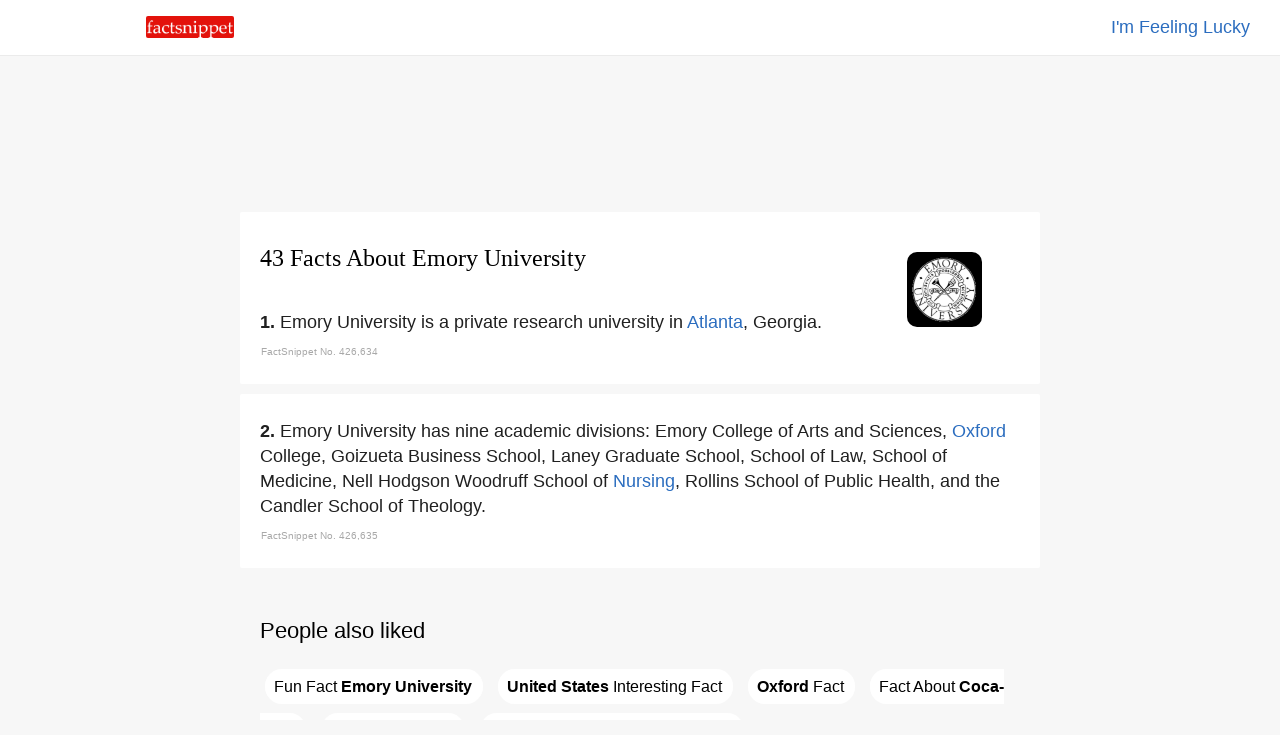

--- FILE ---
content_type: text/html
request_url: https://www.factsnippet.com/site/facts-about-emory-university.html
body_size: 44459
content:
<!doctype html><html ⚡ lang='en'><head><meta charset='utf-8'><title>43 Facts About Emory University | FactSnippet</title><link rel='shortcut icon' href='../favicon.png'><link rel='canonical' href='https://www.factsnippet.com/site/facts-about-emory-university.html'><meta name='viewport' content="width=device-width,minimum-scale=1,initial-scale=1"><meta property="og:locale" content="en_US"><meta property="og:type" content="article"><meta property="og:title" content="43 Facts About Emory University | FactSnippet"><meta property="og:description" content="Emory University is a private research university in Atlanta, Georgia. 43 Facts About Emory University | FactSnippet."><meta property="og:url" content="https://www.factsnippet.com/site/facts-about-emory-university.html"><meta property="og:site_name" content="FactSnippet"><meta property="og:updated_time" content="2022-11-03T08:00:08+00:00"><meta property="og:image" content="https://www.factsnippet.com/webp-licensed-images/emory-university.webp"><meta property="og:image:secure_url" content="https://www.factsnippet.com/webp-licensed-images/emory-university.webp"><meta property="og:image:width" content="1200"><meta property="og:image:height" content="1193"><meta name="twitter:description" content="Emory University is a private research university in Atlanta, Georgia. 43 Facts About Emory University | FactSnippet."><meta name="twitter:image" content="https://www.factsnippet.com/webp-licensed-images/emory-university.webp"><meta name="twitter:site" content="@factsnippet"><meta name="twitter:card" content="summary"><meta property="article:tag" content="Emory University"><meta property="article:tag" content="Facts"><meta property="article:tag" content="About"><meta property="article:tag" content="Featured"><meta property="article:section" content="Features"><meta property="article:published_time" content="2022-11-03T08:00:08+00:00"><meta property="article:modified_time" content="2022-11-03T08:30:08+00:00"><meta name='description' content="Emory University is a private research university in Atlanta, Georgia. 43 Facts About Emory University | FactSnippet."><link rel='license' href='https://creativecommons.org/licenses/by-sa/3.0/'><style amp-boilerplate>body{-webkit-animation:-amp-start 8s steps(1,end) 0s 1 normal both;-moz-animation:-amp-start 8s steps(1,end) 0s 1 normal both;-ms-animation:-amp-start 8s steps(1,end) 0s 1 normal both;animation:-amp-start 8s steps(1,end) 0s 1 normal both}@-webkit-keyframes -amp-start{from{visibility:hidden}to{visibility:visible}}@-moz-keyframes -amp-start{from{visibility:hidden}to{visibility:visible}}@-ms-keyframes -amp-start{from{visibility:hidden}to{visibility:visible}}@-o-keyframes -amp-start{from{visibility:hidden}to{visibility:visible}}@keyframes -amp-start{from{visibility:hidden}to{visibility:visible}}</style><noscript><style amp-boilerplate>body{-webkit-animation:none;-moz-animation:none;-ms-animation:none;animation:none}</style></noscript><script async src='https://cdn.ampproject.org/v0.js'></script><script async custom-element='amp-analytics' src='https://cdn.ampproject.org/v0/amp-analytics-0.1.js'></script><script async custom-element='amp-ad' src='https://cdn.ampproject.org/v0/amp-ad-0.1.js'></script><script type='application/ld+json'>{"@context": "https://schema.org","@type": "BlogPosting","mainEntityOfPage": "https://www.factsnippet.com/site/facts-about-emory-university.html","name": "Emory University Facts","headline":"43 Facts About Emory University | FactSnippet","datePublished":"2022-11-03T08:00:08+00:00","dateModified":"2022-11-03T08:30:08+00:00","publisher": {"@type": "Organization","name": "FactSnippet","logo": {"url": "https://www.factsnippet.com/favicon.png","width": 32,"height": 32,"@type": "ImageObject"}},"author":[{"@type": "Organization","name": "FactSnippet"}],"image": {"@type": "ImageObject","url": "https://www.factsnippet.com/webp-licensed-images/emory-university.webp","width": 1200,"height": 1193}}</script><style amp-custom> html { scroll-padding-top: 65px; } body { width:100%; margin:0px; background-color: #f7f7f7; color: #202020; } .a-light:link { color: white; text-decoration:none; } .a-light:hover { color: white; text-decoration:none; } .a-light:visited { color: white; text-decoration:none; } .a-dark:link { color: #191919; text-decoration: none; } .a-dark:hover { color: #191919; text-decoration: underline; } .a-dark:visited { color: #191919; text-decoration: none; } .header-fixed-left { top: 0; left: 0; background-color:white; width: 25%; padding-top: 16px; padding-bottom: 12px; padding-left: 30px; position: fixed; z-index: 1000; } .header-fixed-right { top: 0; right: 0; background-color:white; border-bottom: 1px solid #ebebeb; width: 100%; padding:15px; padding-right: 30px; text-align: right; position: fixed; z-index: 1000; } .footer-fixed { background-color: #191919; width:100%; color: white; Min-height: 250px; font-family: 'Arial'; } .container-footer { font-size: 16px; line-height: 1.4; padding:20px; margin-top: 25px; color: #d3d3d3; font-family: 'Arial'; } .footer-subscribe { font-size: 16px; line-height: 1.4; color: #d3d3d3; text-align:center; font-family: 'Arial'; } .footer-legal { font-size: 16px; line-height: 1.4; color: #d3d3d3; padding-top: 25px; text-align:center; font-family: 'Arial'; } .content { background-color: white; min-width: 320px; max-width: 760px; margin:10px; padding:20px; border-radius: 2px; } .content-advert { background-color: #f7f7f7; max-width: 760px; margin:10px; padding:20px; border-radius: 2px; padding-top: 20px; padding-bottom: 20px; } .content-advert-vertical { background-color: #f7f7f7; } .advert-google { background-color: #f7f7f7; font-size: 18px; text-align: left; line-height: 1.4; font-family: 'Arial'; max-height: 320px; text-align: center; margin: 0 auto; } .advert-google-vertical { background-color: #f7f7f7; font-size: 18px; text-align: left; line-height: 1.4; font-family: 'Arial'; max-height: 600px; } .advert-amazon { background-color: #f7f7f7; font-size: 18px; text-align: left; line-height: 1.4; font-family: 'Arial'; max-height: 200px; text-align: center; margin: 0 auto; } .content-toc { background-color: #f7f7f7; min-width: 320px; max-width: 760px; margin:10px; padding:20px; border-radius: 2px; } .toc { background-color: #f7f7f7; font-size: 18px; text-align: left; line-height: 1.4; font-family: 'Arial'; } .toc-header { font-size: 18px; text-align: Left; line-height: 1.4; font-family: 'Arial'; font-weight: normal; display: inline; } .toc-list { background-color: #f7f7f7; font-size: 18px; text-align: left; line-height: 1.4; font-family: 'Arial'; list-style: none; display: inline; padding: 0; } .toc-section { background-color: #f7f7f7; font-size: 18px; text-align: left; line-height: 1.4; font-family: 'Arial'; list-style: none; display: inline; padding: 0; } .toc-links-inline { background-color: white; color: black; text-decoration:none; border:solid 1px white; border-radius: 25px; height:25px; padding:8px; padding-right: 10px; margin: 5px; cursor:pointer; font-size: 16px; text-align: left; line-height: 2.8; font-family: 'Arial'; white-space: pre-wrap; } .toc-links-inline:hover { background-color: white; color: black; text-decoration: underline; border:solid 1px white; border-radius: 25px; height:25px; padding:8px; padding-right: 10px; margin: 5px; cursor:pointer; font-size: 16px; text-align: left; line-height: 2.8; font-family: 'Arial'; white-space: pre-wrap; } ul li { display: inline; } .podcast { background-color: #fafafa; min-height: 100%; text-align: left; font-family: 'Arial'; } .post-title { font-size:24px; line-height: 1.4; padding-bottom: 10px; font-family: 'Georgia'; font-weight: 100; text-align: left; margin: 0 auto; margin-top: 10px; margin-bottom: 20px; } .post-fact-number { background-color:white; font-size: 18px; text-align: Left; line-height: 1.4; font-family: 'Arial'; } .post-content { background-color:white; font-size: 18px; text-align: Left; line-height: 1.4; font-family: 'Arial'; padding-top: 5px; } .post-content-links { background-color: #f1f3f4; color: black; text-decoration:none; border:solid 1px #f1f3f4; border-radius: 25px; height:25px; padding:8px; padding-right: 10px; margin: 5px; font-size: 16px; text-align: left; line-height: 2.8; font-family: 'Arial'; white-space: pre-wrap; } .post-content-links:hover { background-color:white; color: black; text-decoration:none; border:solid 1px #f1f3f4; border-radius: 25px; height:25px; padding:8px; padding-right: 10px; margin: 5px; cursor:pointer; font-size: 16px; text-align: left; line-height: 2.8; font-family: 'Arial'; white-space: pre-wrap; } .post-content-links-inline { background-color:white; color: #2b6dbf; text-decoration:none; font-size: 18px; text-align: left; line-height: 1.4; font-family: 'Arial'; } .post-content-links-inline:hover { background-color:white; color: #2b6dbf; text-decoration: underline; font-size: 18px; text-align: left; line-height: 1.4; cursor:pointer; font-family: 'Arial'; } table { font-size: 16px; line-height: 1.4; border-spacing: 0px; border: none; width:100%; Max-width: 700px; vertical-align:top; } th, td { font-size: 16px; line-height: 1.4; padding-top:10px; padding-bottom:5px; width:50%; vertical-align:top; } .right { text-align: right; } .center { text-align: center; margin: 0 auto; } .left { text-align: left; } .information-bar-dark { font-size: 10px; line-height: 1.4; color: #A9A9A9; height:10px; font-family: 'Arial'; } .information-bar-light { font-size:10px; line-height:1.4; color: white; height:10px; font-family: 'Arial'; } h1 { font-size:24px; line-height:1.4; font-family: 'Georgia'; font-weight: 100; color: black; } h2 { font-size:22px; line-height:1.4; font-family: 'Arial'; font-weight: 100; color: black; } p { font-size:18px; line-height:1.4; font-family: 'Arial'; display: inline; } .webp-image { float: right; margin-top: 20px; margin-left: 5%; margin-right: 5%; } /* SEARCH BOX */ ::placeholder { color: #b2b4b7; font-weight: 100; opacity: 1; /* Firefox */ } ::-ms-input-placeholder { /* Internet Explorer 10-11 */ color: #b2b4b7; font-weight: 100; } ::-ms-input-placeholder { /* Microsoft Edge */ color: #b2b4b7; font-weight: 100; } .textbox { font-size: 18px; -webkit-appearance: none; outline: none; border-color: #dfe1e5; border-style: solid; border-width: 1px; height: 30px; width: 95%; margin-bottom: 20px; border-radius: 30px; padding: 5px; padding-left: 20px; } .textbox:hover { font-size: 18px; -webkit-appearance: none; outline: none; border-color: #dfe1e5; border-style: solid; border-width: 1px; height: 30px; width: 95%; margin-bottom: 20px; border-radius: 30px; padding: 5px; padding-left: 20px; box-shadow: 0 1px 2px rgb(0 0 0 / 0.2); } .textbox:focus { font-size: 18px; -webkit-appearance: none; outline: none; border-color: #dfe1e5; border-style: solid; border-width: 1px; height: 30px; width: 95%; margin-bottom: 20px; border-radius: 30px; padding: 5px; padding-left: 20px; box-shadow: 0 1px 2px rgb(0 0 0 / 0.2); } #search-results { /* Results are hidden until we find something */ display: none; width: 100%; } #search-results tr.clickable { cursor: pointer; } #search-results tr.clickable:hover td { cursor: pointer; text-decoration: underline; } #search-results td { text-align: left; padding-top: 5px; padding-bottom: 5px; padding-left: 2px; padding-right: 2px; word-wrap: break-word; vertical-align: middle; } #search-results .result-code td { } #search-results .result-code { color: #202020; width: 0px; cursor: default; } #search-results .result-name { color: #202020; cursor: pointer; width: 100%; padding-left: 10px; } #main { background-color:#f7f7f7; width:100%; margin:0px; margin-top: 65px; } #main-cover { background: url(../img/header-cover.svg) no-repeat center center fixed; -webkit-background-size: cover; -moz-background-size: cover; -o-background-size: cover; background-size: cover; width:100%; margin:0px; margin-top: 50px; } @media screen and (min-width: 528px) { #title-block-desktop { display: block; } /* show it on desktop */ #title-block-mobile { display: none; } /* hide it elsewhere */ } @media screen and (max-width: 528px) { #title-block-desktop { display: none; } /* hide it elsewhere */ #title-block-mobile { display: block; } /* hide it elsewhere */ } @media screen and (min-width: 360px) { #fixed-amp-mobile-header-ad { display: block; } /* show it on desktop */ #fixed-amp-tablet-header-ad { display: none; } /* hide it elsewhere */ #fixed-amp-desktop-header-ad { display: none; } /* hide it elsewhere */ } @media screen and (max-width: 360px) { #fixed-amp-mobile-header-ad { display: none; } /* hide it elsewhere */ } @media screen and (min-width: 528px) { #fixed-amp-tablet-header-ad { display: block; } /* show it on desktop */ #fixed-amp-mobile-header-ad { display: none; } /* hide it elsewhere */ #fixed-amp-desktop-header-ad { display: none; } /* hide it elsewhere */ } @media screen and (max-width: 528px) { #fixed-amp-tablet-header-ad { display: none; } /* hide it elsewhere */ } @media screen and (min-width: 788px) { #fixed-amp-desktop-header-ad { display: block; } /* show it on desktop */ #fixed-amp-mobile-header-ad { display: none; } /* hide it elsewhere */ #fixed-amp-tablet-header-ad { display: none; } /* hide it elsewhere */ } @media screen and (max-width: 788px) { #fixed-amp-desktop-header-ad { display: none; } /* hide it elsewhere */ } @media screen and (min-width: 360px) { #fixed-amp-mobile-footer-ad { display: block; } /* show it on desktop */ #fixed-amp-tablet-footer-ad { display: none; } /* hide it elsewhere */ #fixed-amp-desktop-footer-ad { display: none; } /* hide it elsewhere */ } @media screen and (max-width: 360px) { #fixed-amp-mobile-footer-ad { display: none; } /* hide it elsewhere */ } @media screen and (min-width: 528px) { #fixed-amp-tablet-footer-ad { display: block; } /* show it on desktop */ #fixed-amp-mobile-footer-ad { display: none; } /* hide it elsewhere */ #fixed-amp-desktop-footer-ad { display: none; } /* hide it elsewhere */ } @media screen and (max-width: 528px) { #fixed-amp-tablet-footer-ad { display: none; } /* hide it elsewhere */ } @media screen and (min-width: 788px) { #fixed-amp-desktop-footer-ad { display: block; } /* show it on desktop */ #fixed-amp-mobile-footer-ad { display: none; } /* hide it elsewhere */ #fixed-amp-tablet-footer-ad { display: none; } /* hide it elsewhere */ } @media screen and (max-width: 788px) { #fixed-amp-desktop-footer-ad { display: none; } /* hide it elsewhere */ } @media screen and (min-width: 1248px) { #fixed-amp-desktop-right-narrow-ad { display: block; } /* show it on desktop */ #fixed-amp-desktop-right-wide-ad { display: none; } /* hide it elsewhere */ } @media screen and (max-width: 1248px) { #fixed-amp-desktop-right-narrow-ad { display: none; } /* hide it elsewhere */ } #fixed-amp-desktop-right-narrow-ad { float: right; z-index: 1000; text-align: center; margin: 0 auto; width: 16%; } @media screen and (min-width: 1900px) { #fixed-amp-desktop-right-wide-ad { display: block; } /* show it on desktop */ #fixed-amp-desktop-right-narrow-ad { display: none; } /* hide it elsewhere */ } @media screen and (min-width: 0px) and (max-width: 1900px) { #fixed-amp-desktop-right-wide-ad { display: none; } /* hide it elsewhere */ } #fixed-amp-desktop-right-wide-ad { float: right; z-index: 1000; text-align: left; margin: 0 auto; width: 22%; }</style></head><body><!-- Google Analytics --><amp-analytics type='gtag' data-credentials='include'><script type='application/json'>{ "vars" : { "gtag_id": "UA-110532999-1", "config" : { "UA-110532999-1": { "groups": "default" } } }}</script></amp-analytics><div id='main'><center><header><div class='header-fixed-right'><a class='post-content-links-inline' href='https://www.factsnippet.com/site/facts-about-lucy-fisher.html' title="Lucy Fisher">I'm Feeling Lucky</a></div><div class='header-fixed-left'><a href='https://www.factsnippet.com' title='FactSnippet'><amp-img src='../img/logo.png' alt='Logo' height='22' width='88' style='border-radius: 2px;'></amp-img></a></div></header><div id='fixed-amp-desktop-header-ad' class='content-advert'><div class='advert-google'><amp-ad layout='fixed' width='728' height='90' type='adsense' data-ad-client='ca-pub-6187458636091844' data-ad-slot='3677639219'></amp-ad></div></div><div id='fixed-amp-tablet-header-ad' class='content-advert'><div class='advert-google'><amp-ad layout='fixed' width='468' height='60' type='adsense' data-ad-client='ca-pub-6187458636091844' data-ad-slot='3677639219'></amp-ad></div></div><div id='fixed-amp-mobile-header-ad' class='content-advert'><div class='advert-google'><amp-ad layout='fixed' width='300' height='60' type='adsense' data-ad-client='ca-pub-6187458636091844' data-ad-slot='3677639219'></amp-ad></div></div><div id='fixed-amp-desktop-right-wide-ad' class='content-advert-vertical'><div class='advert-google-vertical'><amp-ad layout='fixed' width='300' height='600' type='adsense' data-ad-client='ca-pub-6187458636091844' data-ad-slot='3233520736'> </amp-ad></div></div><div id='fixed-amp-desktop-right-narrow-ad' class='content-advert-vertical'><div class='advert-google-vertical'><amp-ad layout='fixed' width='160' height='600' type='adsense' data-ad-client='ca-pub-6187458636091844' data-ad-slot='8746041178'> </amp-ad></div></div><article><div id='426634' class='content'><amp-img id='title-block-desktop' class='webp-image' src='https://www.factsnippet.com/webp-licensed-images/emory-university.webp' alt='facts about emory university.html' width='75' height='75' object-fit='cover' style='border-radius: 10px; filter: grayscale(75%);'></amp-img><h1 class='post-title'>43 Facts About Emory University</h1><div class='post-content'><amp-img id='title-block-mobile' class='webp-image' src='https://www.factsnippet.com/webp-licensed-images/emory-university.webp' alt='facts about emory university.html' width='75' height='75' object-fit='cover' style='border-radius: 10px; filter: grayscale(75%);'></amp-img><span class='post-fact-number'><b>1. </b></span><p>Emory University is a private research university in <a class='post-content-links-inline' href='facts-about-atlanta.html' title="Atlanta">Atlanta</a>, Georgia. </p><table><tr><td class='information-bar-dark'>FactSnippet No. 426,634</td></tr></table></div></div><div id='426635' class='content'><div class='post-content'><span class='post-fact-number'><b>2. </b></span><p>Emory University has nine academic divisions: Emory College of Arts and Sciences, <a class='post-content-links-inline' href='facts-about-oxford.html' title="Oxford">Oxford</a> College, Goizueta Business School, Laney Graduate School, School of Law, School of Medicine, Nell Hodgson Woodruff School of <a class='post-content-links-inline' href='facts-about-nursing.html' title="Nursing">Nursing</a>, Rollins School of Public Health, and the Candler School of Theology. </p><table><tr><td class='information-bar-dark'>FactSnippet No. 426,635</td></tr></table></div></div><div id='content-toc' class='content-toc' role='navigation'><div id='toc' class='toc' role='navigation'><h2>People also liked</h2><ul class='toc-list'><li class='toc-section'> <a href='#426664' class='toc-links-inline' title="Fun Fact Emory University">Fun&#160;Fact&#160;<b>Emory&#160;University</b></a></li><li class='toc-section'> <a href='#426637' class='toc-links-inline' title="United States Interesting Fact"><b>United&#160;States</b>&#160;Interesting&#160;Fact</a></li><li class='toc-section'> <a href='#426635' class='toc-links-inline' title="Oxford Fact"><b>Oxford</b>&#160;Fact</a></li><li class='toc-section'> <a href='#426645' class='toc-links-inline' title="Fact About Coca-Cola">Fact&#160;About&#160;<b>Coca-Cola</b></a></li><li class='toc-section'> <a href='#426657' class='toc-links-inline' title="Jones Day Trivia"><b>Jones&#160;Day</b>&#160;Trivia</a></li><li class='toc-section'> <a href='#426647' class='toc-links-inline' title="Fun Fact Emory University Interesting Fact"><b>Emory&#160;University</b>&#160;Interesting&#160;Fact</a></li></ul></div></div><div id='426636' class='content'><div class='post-content'><span class='post-fact-number'><b>3. </b></span><p>Emory University has a growing faculty research partnership with the <a class='post-content-links-inline' href='facts-about-korea.html' title="Korea">Korea</a> Advanced Institute of <a class='post-content-links-inline' href='facts-about-science.html' title="Science">Science</a> and Technology. </p><table><tr><td class='information-bar-dark'>FactSnippet No. 426,636</td></tr></table></div></div><div class='content-advert'><div class='advert-google'><amp-ad width='100vw' height='320' type='adsense' data-ad-client='ca-pub-6187458636091844' data-ad-slot='4622030150' data-auto-format='rspv' data-full-width=''> <div overflow=''></div></amp-ad></div></div><div id='426637' class='content'><div class='post-content'><span class='post-fact-number'><b>4. </b></span><p>Emory University students come from all 50 states, the District of Columbia, five territories of the <a class='post-content-links-inline' href='facts-about-united-states.html' title="United States">United States</a>, and over 100 foreign countries. </p><table><tr><td class='information-bar-dark'>FactSnippet No. 426,637</td></tr></table></div></div><div id='426638' class='content'><div class='post-content'><span class='post-fact-number'><b>5. </b></span><p>Emory University is the leading coordinator of the U S Health Department's National Ebola Training and <a class='post-content-links-inline' href='facts-about-education.html' title="Education">Education</a> Center. </p><table><tr><td class='information-bar-dark'>FactSnippet No. 426,638</td></tr></table></div></div><div class='content'><div class='post-content'><h2>Related searches</h2><a class='post-content-links' href='facts-about-atlanta.html' title="Atlanta">Atlanta</a> <a class='post-content-links' href='facts-about-nursing.html' title="Nursing">Nursing</a> <a class='post-content-links' href='facts-about-oxford.html' title="Oxford">Oxford</a> <a class='post-content-links' href='facts-about-science.html' title="Science">Science</a> <a class='post-content-links' href='facts-about-korea.html' title="Korea">Korea</a> <a class='post-content-links' href='facts-about-united-states.html' title="United States">United&#160;States</a> <a class='post-content-links' href='facts-about-education.html' title="Education">Education</a> <a class='post-content-links' href='facts-about-canada.html' title="Canada">Canada</a> <a class='post-content-links' href='facts-about-methodist.html' title="Methodist">Methodist</a> <a class='post-content-links' href='facts-about-coca-cola.html' title="Coca-Cola">Coca-Cola</a> <a class='post-content-links' href='facts-about-druid.html' title="Druid">Druid</a> <a class='post-content-links' href='facts-about-empire.html' title="Empire">Empire</a> <a class='post-content-links' href='facts-about-japan.html' title="Japan">Japan</a> <a class='post-content-links' href='facts-about-united-states-army.html' title="United States Army">United&#160;States&#160;Army</a> <a class='post-content-links' href='facts-about-united-states-navy.html' title="United States Navy">United&#160;States&#160;Navy</a> <a class='post-content-links' href='facts-about-jones-day.html' title="Jones Day">Jones&#160;Day</a> <a class='post-content-links' href='facts-about-tuberculosis.html' title="Tuberculosis">Tuberculosis</a> <a class='post-content-links' href='facts-about-black.html' title="Black">Black</a> </div></div><div id='426639' class='content'><div class='post-content'><span class='post-fact-number'><b>6. </b></span><p>Emory University has the 15th-largest endowment among U S colleges and universities. </p><table><tr><td class='information-bar-dark'>FactSnippet No. 426,639</td></tr></table></div></div><div id='426640' class='content'><div class='post-content'><span class='post-fact-number'><b>7. </b></span><p>In 1995 Emory University was elected to the Association of American Universities, an association of the 65 leading research universities in the <a class='post-content-links-inline' href='facts-about-united-states.html' title="United States">United States</a> and <a class='post-content-links-inline' href='facts-about-canada.html' title="Canada">Canada</a>. </p><table><tr><td class='information-bar-dark'>FactSnippet No. 426,640</td></tr></table></div></div><div id='426641' class='content'><div class='post-content'><span class='post-fact-number'><b>8. </b></span><p>Emory University has more than 149, 000 alumni, with 75 alumni clubs established worldwide in 20 countries. </p><table><tr><td class='information-bar-dark'>FactSnippet No. 426,641</td></tr></table></div></div><div id='426642' class='content'><div class='post-content'><span class='post-fact-number'><b>9. </b></span><p>Emory University College was founded in 1836 in <a class='post-content-links-inline' href='facts-about-oxford.html' title="Oxford">Oxford</a>, Georgia by the <a class='post-content-links-inline' href='facts-about-methodist.html' title="Methodist">Methodist</a> Episcopal Church. </p><table><tr><td class='information-bar-dark'>FactSnippet No. 426,642</td></tr></table></div></div><div id='426643' class='content'><div class='post-content'><span class='post-fact-number'><b>10. </b></span><p>Emory University College was closed in November 1861 and all of its students enlisted on the Confederate side. </p><table><tr><td class='information-bar-dark'>FactSnippet No. 426,643</td></tr></table></div></div><div id='426644' class='content'><div class='post-content'><span class='post-fact-number'><b>11. </b></span><p>Thirty-five Emory University students lost their lives and much of the campus was destroyed during the war. </p><table><tr><td class='information-bar-dark'>FactSnippet No. 426,644</td></tr></table></div></div><div id='426645' class='content'><div class='post-content'><span class='post-fact-number'><b>12. </b></span><p>In 1915, Emory College relocated to <a class='post-content-links-inline' href='facts-about-druid.html' title="Druid">Druid</a> Hills and was rechartered as Emory University after accepting a land grant from Asa Griggs Candler, founder of The <a class='post-content-links-inline' href='facts-about-coca-cola.html' title="Coca-Cola">Coca-Cola</a> Company and brother of commissioned chair Warren Akin Candler. </p><table><tr><td class='information-bar-dark'>FactSnippet No. 426,645</td></tr></table></div></div><div id='426646' class='content'><div class='post-content'><span class='post-fact-number'><b>13. </b></span><p>Emory University organized a medical unit, composed of medical school faculty and medical alumni, that would be known as Emory Unit, Base Hospital 43. </p><table><tr><td class='information-bar-dark'>FactSnippet No. 426,646</td></tr></table></div></div><div class='content-advert'><div class='advert-google'><amp-ad width='100vw' height='320' type='adsense' data-ad-client='ca-pub-6187458636091844' data-ad-slot='4622030150' data-auto-format='rspv' data-full-width=''> <div overflow=''></div></amp-ad></div></div><div id='426647' class='content'><div class='post-content'><span class='post-fact-number'><b>14. </b></span><p>Dr Alfred A Weinstein, a professor of surgery at Emory University School of Medicine, was a prisoner of war of the <a class='post-content-links-inline' href='facts-about-empire.html' title="Empire">Empire</a> of <a class='post-content-links-inline' href='facts-about-japan.html' title="Japan">Japan</a> between 1942 and 1945. </p><table><tr><td class='information-bar-dark'>FactSnippet No. 426,647</td></tr></table></div></div><div id='426648' class='content'><div class='post-content'><span class='post-fact-number'><b>15. </b></span><p>Emory University helped the nation prepare for war by participating in the V-12 Navy College Training Program and Army Specialized Training Program, programs designed to supplement the force of commissioned officers in the <a class='post-content-links-inline' href='facts-about-united-states-navy.html' title="United States Navy">United States Navy</a> and <a class='post-content-links-inline' href='facts-about-united-states-army.html' title="United States Army">United States Army</a>. </p><table><tr><td class='information-bar-dark'>FactSnippet No. 426,648</td></tr></table></div></div><div id='426649' class='content'><div class='post-content'><span class='post-fact-number'><b>16. </b></span><p>Formerly an all-male school, Emory University officially became a coeducational institution in 1953. </p><table><tr><td class='information-bar-dark'>FactSnippet No. 426,649</td></tr></table></div></div><div id='426650' class='content'><div class='post-content'><span class='post-fact-number'><b>17. </b></span><p>In 1962, in the midst of the civil rights movement, Emory University embraced the initiative to end racial restrictions when it asked the courts to declare portions of the Georgia statutes unconstitutional. </p><table><tr><td class='information-bar-dark'>FactSnippet No. 426,650</td></tr></table></div></div><div id='426651' class='content'><div class='post-content'><span class='post-fact-number'><b>18. </b></span><p>In 1971, Emory University established one of the nation's first <a class='post-content-links-inline' href='facts-about-african-american-studies.html' title="African-American studies">African-American studies</a> programs and the first of its kind in the Southeastern <a class='post-content-links-inline' href='facts-about-united-states.html' title="United States">United States</a>. </p><table><tr><td class='information-bar-dark'>FactSnippet No. 426,651</td></tr></table></div></div><div id='426652' class='content'><div class='post-content'><span class='post-fact-number'><b>19. </b></span><p>Course of Emory University's history changed dramatically in November 1979 when Robert Winship Woodruff and George Waldo Woodruff presented the institution with a gift of $105 million in <a class='post-content-links-inline' href='facts-about-coca-cola.html' title="Coca-Cola">Coca-Cola</a> stock. </p><table><tr><td class='information-bar-dark'>FactSnippet No. 426,652</td></tr></table></div></div><div id='426653' class='content'><div class='post-content'><span class='post-fact-number'><b>20. </b></span><p>Emory University offers highly selective honors programs for high-performing undergraduates in most areas of concentration. </p><table><tr><td class='information-bar-dark'>FactSnippet No. 426,653</td></tr></table></div></div><div id='426654' class='content'><div class='post-content'><span class='post-fact-number'><b>21. </b></span><p>Emory University offers a five-year dual degree program in engineering, in collaboration with the Georgia Institute of Technology. </p><table><tr><td class='information-bar-dark'>FactSnippet No. 426,654</td></tr></table></div></div><div id='426655' class='content'><div class='post-content'><span class='post-fact-number'><b>22. </b></span><p>Emory University offers a dual master's degree in social work with the University of Georgia. </p><table><tr><td class='information-bar-dark'>FactSnippet No. 426,655</td></tr></table></div></div><div id='426656' class='content'><div class='post-content'><span class='post-fact-number'><b>23. </b></span><p>Emory University is a member of the Association of Research Libraries. </p><table><tr><td class='information-bar-dark'>FactSnippet No. 426,656</td></tr></table></div></div><div class='content-advert'><div class='advert-google'><amp-ad width='100vw' height='320' type='adsense' data-ad-client='ca-pub-6187458636091844' data-ad-slot='4622030150' data-auto-format='rspv' data-full-width=''> <div overflow=''></div></amp-ad></div></div><div id='426657' class='content'><div class='post-content'><span class='post-fact-number'><b>24. </b></span><p>In 2012, following an internal investigation led by Emory Provost Earl Lewis and <a class='post-content-links-inline' href='facts-about-jones-day.html' title="Jones Day">Jones Day</a> Law Firm, Emory University announced that members of Emory University's Office of Admission and Institutional Research intentionally misreported data concerning entering students' standardized test scores and class rankings between 2000 and 2012 to standard reference sources and third parties who rank colleges and universities. </p><table><tr><td class='information-bar-dark'>FactSnippet No. 426,657</td></tr></table></div></div><div id='426658' class='content'><div class='post-content'><span class='post-fact-number'><b>25. </b></span><p>Emory University is classified among "R1: Doctoral Universities – Very high research activity". </p><table><tr><td class='information-bar-dark'>FactSnippet No. 426,658</td></tr></table></div></div><div class='content'><div class='post-content'><h2>Related searches</h2><a class='post-content-links' href='facts-about-atlanta.html' title="Atlanta">Atlanta</a> <a class='post-content-links' href='facts-about-nursing.html' title="Nursing">Nursing</a> <a class='post-content-links' href='facts-about-oxford.html' title="Oxford">Oxford</a> <a class='post-content-links' href='facts-about-science.html' title="Science">Science</a> <a class='post-content-links' href='facts-about-korea.html' title="Korea">Korea</a> <a class='post-content-links' href='facts-about-united-states.html' title="United States">United&#160;States</a> <a class='post-content-links' href='facts-about-education.html' title="Education">Education</a> <a class='post-content-links' href='facts-about-canada.html' title="Canada">Canada</a> <a class='post-content-links' href='facts-about-methodist.html' title="Methodist">Methodist</a> <a class='post-content-links' href='facts-about-coca-cola.html' title="Coca-Cola">Coca-Cola</a> <a class='post-content-links' href='facts-about-druid.html' title="Druid">Druid</a> <a class='post-content-links' href='facts-about-empire.html' title="Empire">Empire</a> <a class='post-content-links' href='facts-about-japan.html' title="Japan">Japan</a> <a class='post-content-links' href='facts-about-united-states-army.html' title="United States Army">United&#160;States&#160;Army</a> <a class='post-content-links' href='facts-about-united-states-navy.html' title="United States Navy">United&#160;States&#160;Navy</a> <a class='post-content-links' href='facts-about-jones-day.html' title="Jones Day">Jones&#160;Day</a> <a class='post-content-links' href='facts-about-tuberculosis.html' title="Tuberculosis">Tuberculosis</a> <a class='post-content-links' href='facts-about-black.html' title="Black">Black</a> </div></div><div id='426659' class='content'><div class='post-content'><span class='post-fact-number'><b>26. </b></span><p>Emory University leads the nation in the number of students with Kirschstein-National Research Service Award pre-doctoral fellowships from the National Institutes of Health. </p><table><tr><td class='information-bar-dark'>FactSnippet No. 426,659</td></tr></table></div></div><div id='426660' class='content'><div class='post-content'><span class='post-fact-number'><b>27. </b></span><p>Emory University has a strong partnership with the Centers for Disease Control and Prevention. </p><table><tr><td class='information-bar-dark'>FactSnippet No. 426,660</td></tr></table></div></div><div id='426661' class='content'><div class='post-content'><span class='post-fact-number'><b>28. </b></span><p>The isolation and treatment facilities at Emory University played a crucial role in ending the 2014 Ebola virus cases in the <a class='post-content-links-inline' href='facts-about-united-states.html' title="United States">United States</a>. </p><table><tr><td class='information-bar-dark'>FactSnippet No. 426,661</td></tr></table></div></div><div id='426662' class='content'><div class='post-content'><span class='post-fact-number'><b>29. </b></span><p>In 2015, Emory University was made a member of the CDC's Prevention Epicenters Program, a research program in which CDC's Division of Healthcare Quality Promotion collaborates with academic investigators to conduct innovative infection control and prevention research. </p><table><tr><td class='information-bar-dark'>FactSnippet No. 426,662</td></tr></table></div></div><div id='426663' class='content'><div class='post-content'><span class='post-fact-number'><b>30. </b></span><p>Emory University research is heavily funded by the <a class='post-content-links-inline' href='facts-about-united-states.html' title="United States">United States</a> Department of Health and Human Services's National Institutes of Health. </p><table><tr><td class='information-bar-dark'>FactSnippet No. 426,663</td></tr></table></div></div><div id='426664' class='content'><div class='post-content'><span class='post-fact-number'><b>31. </b></span><p>In 2015, Emory University was one of four institutions selected by the National Institute of Allergy and Infectious Diseases for its seven-year, multimillion-dollar <a class='post-content-links-inline' href='facts-about-tuberculosis.html' title="Tuberculosis">Tuberculosis</a> Research Units program, which aims to drive innovation in tuberculosis research and reduce the global burden of the disease. </p><table><tr><td class='information-bar-dark'>FactSnippet No. 426,664</td></tr></table></div></div><div id='426665' class='content'><div class='post-content'><span class='post-fact-number'><b>32. </b></span><p>In 2015, an Emory University-led research consortium received a five-year, $15 million grant from the National Institutes of Health to research human immune responses to Varicella zoster virus and pneumococcal vaccination. </p><table><tr><td class='information-bar-dark'>FactSnippet No. 426,665</td></tr></table></div></div><div id='426666' class='content'><div class='post-content'><span class='post-fact-number'><b>33. </b></span><p>Emory University is a global leader in Ebola research and treatment. </p><table><tr><td class='information-bar-dark'>FactSnippet No. 426,666</td></tr></table></div></div><div class='content-advert'><div class='advert-google'><amp-ad width='100vw' height='320' type='adsense' data-ad-client='ca-pub-6187458636091844' data-ad-slot='4622030150' data-auto-format='rspv' data-full-width=''> <div overflow=''></div></amp-ad></div></div><div id='426667' class='content'><div class='post-content'><span class='post-fact-number'><b>34. </b></span><p>In 2015, Emory University received a $15 million grant from the Wounded Warrior Project in order to establish the "Warrior Care Network" and develop innovative approaches to treat veterans with post-traumatic stress disorder and traumatic brain injury (TBI). </p><table><tr><td class='information-bar-dark'>FactSnippet No. 426,667</td></tr></table></div></div><div id='426668' class='content'><div class='post-content'><span class='post-fact-number'><b>35. </b></span><p>The 56-acre campus, located 38 miles east of Emory's <a class='post-content-links-inline' href='facts-about-atlanta.html' title="Atlanta">Atlanta</a> Campus, is home to <a class='post-content-links-inline' href='facts-about-oxford.html' title="Oxford">Oxford</a> College of Emory University and was the site of military headquarters and infirmaries during the American Civil War. </p><table><tr><td class='information-bar-dark'>FactSnippet No. 426,668</td></tr></table></div></div><div id='426669' class='content'><div class='post-content'><span class='post-fact-number'><b>36. </b></span><p>In 1991, Emory University opened the first collegiate LGBT student center in the Southeastern <a class='post-content-links-inline' href='facts-about-united-states.html' title="United States">United States</a> which is the tenth oldest in the nation. </p><table><tr><td class='information-bar-dark'>FactSnippet No. 426,669</td></tr></table></div></div><div id='426670' class='content'><div class='post-content'><span class='post-fact-number'><b>37. </b></span><p>In February 2017, Emory announced that its R Howard Dobbs University Center, built in 1986 from a neofuturistic postmodernist design by local architect John C Portman Jr. </p><table><tr><td class='information-bar-dark'>FactSnippet No. 426,670</td></tr></table></div></div><div id='426671' class='content'><div class='post-content'><span class='post-fact-number'><b>38. </b></span><p>Emory University received the 2008 Presidential Award for General Community Service, which is the highest federal recognition given to higher education institutions for their commitment to community service, service-learning and civic engagement. </p><table><tr><td class='information-bar-dark'>FactSnippet No. 426,671</td></tr></table></div></div><div id='426672' class='content'><div class='post-content'><span class='post-fact-number'><b>39. </b></span><p>Emory University Cares International Service Day brings together students, alumni and other community members to volunteer at a number of projects organized by Emory University and its many partners around the city of <a class='post-content-links-inline' href='facts-about-atlanta.html' title="Atlanta">Atlanta</a> and in cities worldwide. </p><table><tr><td class='information-bar-dark'>FactSnippet No. 426,672</td></tr></table></div></div><div id='426673' class='content'><div class='post-content'><span class='post-fact-number'><b>40. </b></span><p>Emory University has a partnership with <a class='post-content-links-inline' href='facts-about-coca-cola.html' title="Coca-Cola">Coca-Cola</a> in which they pledged 3 million dollars over a 5-year period for "Service for Learning" which projects that Emory University student volunteers participate to help preserve nature trails, create urban farms, as well as restore neighborhood parks. </p><table><tr><td class='information-bar-dark'>FactSnippet No. 426,673</td></tr></table></div></div><div id='426674' class='content'><div class='post-content'><span class='post-fact-number'><b>41. </b></span><p>Emory University has many <a class='post-content-links-inline' href='facts-about-black.html' title="Black">Black</a> student organizations, including: the <a class='post-content-links-inline' href='facts-about-black.html' title="Black">Black</a> Student Alliance, the National Association for the Advancement of Colored People, and Voices of Inner Strength Gospel Choir (VOIS). </p><table><tr><td class='information-bar-dark'>FactSnippet No. 426,674</td></tr></table></div></div><div id='426675' class='content'><div class='post-content'><span class='post-fact-number'><b>42. </b></span><p>Emory University has numerous club sports and a variety of recreational and competitive intramural teams. </p><table><tr><td class='information-bar-dark'>FactSnippet No. 426,675</td></tr></table></div></div><div id='426676' class='content'><div class='post-content'><span class='post-fact-number'><b>43. </b></span><p>Emory University has over 13, 200 faculty and staff members and over 133, 000 living alumni. </p><table><tr><td class='information-bar-dark'>FactSnippet No. 426,676</td></tr></table></div></div></article><div id='fixed-amp-desktop-footer-ad' class='content-advert'><div class='advert-google'><amp-ad layout='fixed' width='728' height='90' type='adsense' data-ad-client='ca-pub-6187458636091844' data-ad-slot='8876482230'></amp-ad></div></div><div id='fixed-amp-tablet-footer-ad' class='content-advert'><div class='advert-google'><amp-ad layout='fixed' width='468' height='60' type='adsense' data-ad-client='ca-pub-6187458636091844' data-ad-slot='8876482230'></amp-ad></div></div><div id='fixed-amp-mobile-footer-ad' class='content-advert'><div class='advert-google'><amp-ad layout='fixed' width='300' height='100' type='adsense' data-ad-client='ca-pub-6187458636091844' data-ad-slot='2885256121'></amp-ad></div></div><footer class='footer-fixed'><div class='container-footer'><table><tr><td class='center'><p class='footer-subscribe'><br><br><a class='a-light' target='_blank' href='https://docs.google.com/forms/d/e/1FAIpQLSer1jb4u76BaQm8YR0L-kyl19YI-vGoQRtK_ePeLq60zkXDrQ/viewform' title='Subscribe to our daily email'>Subscribe to our daily email</a></p><br><br><br><p class='footer-legal'><a class='a-light' href='../' title='FactSnippet'>FactSnippet</a> &#183; <a class='a-light' href='../about.html' title='About'>About</a> &#183; <a class='a-light' href='../tos.html' title='Terms'>Terms</a> &#183; <a class='a-light' href='../privacy.html' title='Privacy'>Privacy</a> &#183; <a class='a-light' target='_blank' href='https://docs.google.com/forms/d/e/1FAIpQLSfxSnyeW1wLsTsGOOjBrHye5gVioh9lr5holxSKIr1-EnbIkA/viewform' title='Contact Us'>Contact</a></p></td></tr></table></div></footer></center></div></body></html>